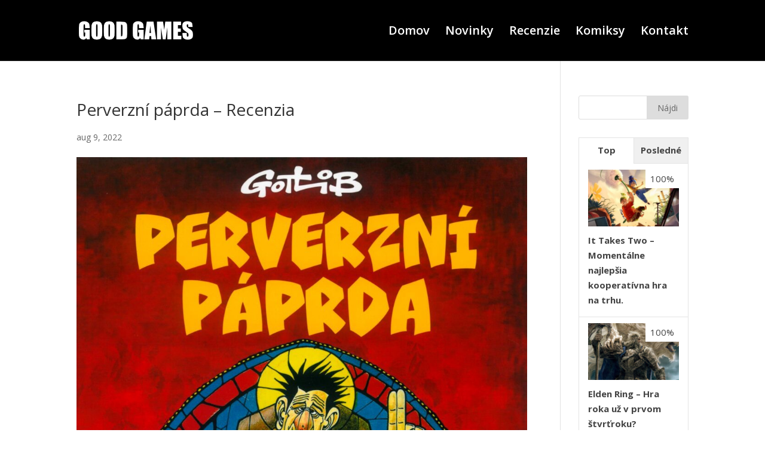

--- FILE ---
content_type: text/html; charset=UTF-8
request_url: https://www.goodgames.sk/perverzni-paprda-recenzia/
body_size: 8518
content:
<!DOCTYPE html>
<html lang="sk-SK" prefix="og: http://ogp.me/ns# fb: http://ogp.me/ns/fb#">
<head>
	<meta charset="UTF-8" />
<meta http-equiv="X-UA-Compatible" content="IE=edge">
	<link rel="pingback" href="https://www.goodgames.sk/xmlrpc.php" />

	<script type="text/javascript">
		document.documentElement.className = 'js';
	</script>

	<script>var et_site_url='https://www.goodgames.sk';var et_post_id='9819';function et_core_page_resource_fallback(a,b){"undefined"===typeof b&&(b=a.sheet.cssRules&&0===a.sheet.cssRules.length);b&&(a.onerror=null,a.onload=null,a.href?a.href=et_site_url+"/?et_core_page_resource="+a.id+et_post_id:a.src&&(a.src=et_site_url+"/?et_core_page_resource="+a.id+et_post_id))}
</script><title>Perverzní páprda &#8211; Recenzia | Good Games</title>
<link rel='dns-prefetch' href='//fonts.googleapis.com' />
<link rel='dns-prefetch' href='//s.w.org' />
<link rel="alternate" type="application/rss+xml" title="RSS kanál: Good Games &raquo;" href="https://www.goodgames.sk/feed/" />
<link rel="alternate" type="application/rss+xml" title="RSS kanál komentárov webu Good Games &raquo;" href="https://www.goodgames.sk/comments/feed/" />
		<script type="text/javascript">
			window._wpemojiSettings = {"baseUrl":"https:\/\/s.w.org\/images\/core\/emoji\/12.0.0-1\/72x72\/","ext":".png","svgUrl":"https:\/\/s.w.org\/images\/core\/emoji\/12.0.0-1\/svg\/","svgExt":".svg","source":{"concatemoji":"https:\/\/www.goodgames.sk\/wp-includes\/js\/wp-emoji-release.min.js?ver=5.2.21"}};
			!function(e,a,t){var n,r,o,i=a.createElement("canvas"),p=i.getContext&&i.getContext("2d");function s(e,t){var a=String.fromCharCode;p.clearRect(0,0,i.width,i.height),p.fillText(a.apply(this,e),0,0);e=i.toDataURL();return p.clearRect(0,0,i.width,i.height),p.fillText(a.apply(this,t),0,0),e===i.toDataURL()}function c(e){var t=a.createElement("script");t.src=e,t.defer=t.type="text/javascript",a.getElementsByTagName("head")[0].appendChild(t)}for(o=Array("flag","emoji"),t.supports={everything:!0,everythingExceptFlag:!0},r=0;r<o.length;r++)t.supports[o[r]]=function(e){if(!p||!p.fillText)return!1;switch(p.textBaseline="top",p.font="600 32px Arial",e){case"flag":return s([55356,56826,55356,56819],[55356,56826,8203,55356,56819])?!1:!s([55356,57332,56128,56423,56128,56418,56128,56421,56128,56430,56128,56423,56128,56447],[55356,57332,8203,56128,56423,8203,56128,56418,8203,56128,56421,8203,56128,56430,8203,56128,56423,8203,56128,56447]);case"emoji":return!s([55357,56424,55356,57342,8205,55358,56605,8205,55357,56424,55356,57340],[55357,56424,55356,57342,8203,55358,56605,8203,55357,56424,55356,57340])}return!1}(o[r]),t.supports.everything=t.supports.everything&&t.supports[o[r]],"flag"!==o[r]&&(t.supports.everythingExceptFlag=t.supports.everythingExceptFlag&&t.supports[o[r]]);t.supports.everythingExceptFlag=t.supports.everythingExceptFlag&&!t.supports.flag,t.DOMReady=!1,t.readyCallback=function(){t.DOMReady=!0},t.supports.everything||(n=function(){t.readyCallback()},a.addEventListener?(a.addEventListener("DOMContentLoaded",n,!1),e.addEventListener("load",n,!1)):(e.attachEvent("onload",n),a.attachEvent("onreadystatechange",function(){"complete"===a.readyState&&t.readyCallback()})),(n=t.source||{}).concatemoji?c(n.concatemoji):n.wpemoji&&n.twemoji&&(c(n.twemoji),c(n.wpemoji)))}(window,document,window._wpemojiSettings);
		</script>
		<meta content="Web4DV v.4.0.4" name="generator"/><style type="text/css">
img.wp-smiley,
img.emoji {
	display: inline !important;
	border: none !important;
	box-shadow: none !important;
	height: 1em !important;
	width: 1em !important;
	margin: 0 .07em !important;
	vertical-align: -0.1em !important;
	background: none !important;
	padding: 0 !important;
}
</style>
	<link rel='stylesheet' id='wp-block-library-css'  href='https://www.goodgames.sk/wp-includes/css/dist/block-library/style.min.css?ver=5.2.21' type='text/css' media='all' />
<link rel='stylesheet' id='responsive-lightbox-magnific-css'  href='https://www.goodgames.sk/wp-content/plugins/responsive-lightbox/assets/magnific/magnific-popup.min.css?ver=2.1.0' type='text/css' media='all' />
<link rel='stylesheet' id='divi-fonts-css'  href='https://fonts.googleapis.com/css?family=Open+Sans:300italic,400italic,600italic,700italic,800italic,400,300,600,700,800&#038;subset=latin,latin-ext' type='text/css' media='all' />
<link rel='stylesheet' id='divi-style-css'  href='https://www.goodgames.sk/wp-content/themes/web4skdv/style.css?ver=4.0.4' type='text/css' media='all' />
<link rel='stylesheet' id='wp_review-style-css'  href='https://www.goodgames.sk/wp-content/plugins/wp-review/public/css/wp-review.css?ver=5.2.8' type='text/css' media='all' />
<link rel='stylesheet' id='dashicons-css'  href='https://www.goodgames.sk/wp-includes/css/dashicons.min.css?ver=5.2.21' type='text/css' media='all' />
<script type='text/javascript' src='https://www.goodgames.sk/wp-includes/js/jquery/jquery.js?ver=1.12.4-wp'></script>
<script type='text/javascript' src='https://www.goodgames.sk/wp-includes/js/jquery/jquery-migrate.min.js?ver=1.4.1'></script>
<script type='text/javascript' src='https://www.goodgames.sk/wp-content/plugins/responsive-lightbox/assets/magnific/jquery.magnific-popup.min.js?ver=2.1.0'></script>
<script type='text/javascript' src='https://www.goodgames.sk/wp-content/plugins/responsive-lightbox/assets/infinitescroll/infinite-scroll.pkgd.min.js?ver=5.2.21'></script>
<script type='text/javascript'>
/* <![CDATA[ */
var rlArgs = {"script":"magnific","selector":"lightbox","customEvents":"","activeGalleries":"1","disableOn":"0","midClick":"1","preloader":"1","closeOnContentClick":"1","closeOnBgClick":"1","closeBtnInside":"1","showCloseBtn":"1","enableEscapeKey":"1","alignTop":"","fixedContentPos":"auto","fixedBgPos":"auto","autoFocusLast":"1","woocommerce_gallery":"0","ajaxurl":"https:\/\/www.goodgames.sk\/wp-admin\/admin-ajax.php","nonce":"2d1c6e3e65"};
/* ]]> */
</script>
<script type='text/javascript' src='https://www.goodgames.sk/wp-content/plugins/responsive-lightbox/js/front.js?ver=2.1.0'></script>
<link rel='https://api.w.org/' href='https://www.goodgames.sk/wp-json/' />
<link rel="EditURI" type="application/rsd+xml" title="RSD" href="https://www.goodgames.sk/xmlrpc.php?rsd" />
<link rel="wlwmanifest" type="application/wlwmanifest+xml" href="https://www.goodgames.sk/wp-includes/wlwmanifest.xml" /> 
<link rel='prev' title='Farthest Frontier &#8211; Vyšlo v Early Access na Steame.' href='https://www.goodgames.sk/farthest-frontier-vyslo-v-early-access/' />
<link rel='next' title='2000 CREW &#8211; Recenzia' href='https://www.goodgames.sk/2000-crew-recenzia/' />
<meta name="generator" content="WordPress 5.2.21" />
<link rel="canonical" href="https://www.goodgames.sk/perverzni-paprda-recenzia/" />
<link rel='shortlink' href='https://www.goodgames.sk/?p=9819' />
<link rel="alternate" type="application/json+oembed" href="https://www.goodgames.sk/wp-json/oembed/1.0/embed?url=https%3A%2F%2Fwww.goodgames.sk%2Fperverzni-paprda-recenzia%2F" />
<link rel="alternate" type="text/xml+oembed" href="https://www.goodgames.sk/wp-json/oembed/1.0/embed?url=https%3A%2F%2Fwww.goodgames.sk%2Fperverzni-paprda-recenzia%2F&#038;format=xml" />
<meta name="viewport" content="width=device-width, initial-scale=1.0, maximum-scale=1.0, user-scalable=0" /><link rel="shortcut icon" href="" /><!-- Global site tag (gtag.js) - Google Analytics -->
<script async src="https://www.googletagmanager.com/gtag/js?id=UA-168996809-1"></script>
<script>
  window.dataLayer = window.dataLayer || [];
  function gtag(){dataLayer.push(arguments);}
  gtag('js', new Date());

  gtag('config', 'UA-168996809-1');
</script><link rel="stylesheet" id="et-divi-customizer-global-cached-inline-styles" href="https://www.goodgames.sk/wp-content/cache/et/global/et-divi-customizer-global-17694465188905.min.css" onerror="et_core_page_resource_fallback(this, true)" onload="et_core_page_resource_fallback(this)" />
<!-- START - Open Graph and Twitter Card Tags 3.2.0 -->
 <!-- Facebook Open Graph -->
  <meta property="og:locale" content="sk_SK"/>
  <meta property="og:site_name" content="Good Games"/>
  <meta property="og:title" content="Perverzní páprda - Recenzia"/>
  <meta property="og:url" content="https://www.goodgames.sk/perverzni-paprda-recenzia/"/>
  <meta property="og:type" content="article"/>
  <meta property="og:description" content="Crew oslavuje tento rok 25 rokov a tomuto kultovému komiksovému nakladateľstvu ďakujeme za tie roky naozaj za veľa. Komiksový magazín začali vydávať v roku 1997 a odvtedy sa ich vydávanie komiksov poriadne zväčšilo a zrýchlilo. Nemali to vždy jednoduché, ale sú najväčším komiksovým nakladateľstvom v"/>
  <meta property="og:image" content="https://www.goodgames.sk/wp-content/uploads/paprda.jpg"/>
  <meta property="og:image:url" content="https://www.goodgames.sk/wp-content/uploads/paprda.jpg"/>
  <meta property="og:image:secure_url" content="https://www.goodgames.sk/wp-content/uploads/paprda.jpg"/>
  <meta property="article:section" content="Komiksy"/>
 <!-- Google+ / Schema.org -->
 <!-- Twitter Cards -->
  <meta name="twitter:title" content="Perverzní páprda - Recenzia"/>
  <meta name="twitter:url" content="https://www.goodgames.sk/perverzni-paprda-recenzia/"/>
  <meta name="twitter:description" content="Crew oslavuje tento rok 25 rokov a tomuto kultovému komiksovému nakladateľstvu ďakujeme za tie roky naozaj za veľa. Komiksový magazín začali vydávať v roku 1997 a odvtedy sa ich vydávanie komiksov poriadne zväčšilo a zrýchlilo. Nemali to vždy jednoduché, ale sú najväčším komiksovým nakladateľstvom v"/>
  <meta name="twitter:image" content="https://www.goodgames.sk/wp-content/uploads/paprda.jpg"/>
  <meta name="twitter:card" content="summary_large_image"/>
 <!-- SEO -->
 <!-- Misc. tags -->
 <!-- is_singular -->
<!-- END - Open Graph and Twitter Card Tags 3.2.0 -->
	
</head>
<body class="post-template-default single single-post postid-9819 single-format-standard et_pb_button_helper_class et_fixed_nav et_show_nav et_primary_nav_dropdown_animation_fade et_secondary_nav_dropdown_animation_fade et_header_style_left et_pb_footer_columns4 et_cover_background et_pb_gutter osx et_pb_gutters3 et_right_sidebar et_divi_theme et-db et_minified_js et_minified_css">
	<div id="page-container">

	
	
			<header id="main-header" data-height-onload="87">
			<div class="container clearfix et_menu_container">
							<div class="logo_container">
					<span class="logo_helper"></span>
					<a href="https://www.goodgames.sk/">
						<img src="https://www.goodgames.sk/wp-content/uploads/logo4.png" alt="Good Games" id="logo" data-height-percentage="100" />
					</a>
				</div>
							<div id="et-top-navigation" data-height="87" data-fixed-height="40">
											<nav id="top-menu-nav">
						<ul id="top-menu" class="nav"><li id="menu-item-67" class="menu-item menu-item-type-post_type menu-item-object-page menu-item-home menu-item-67"><a href="https://www.goodgames.sk/">Domov</a></li>
<li id="menu-item-1169" class="menu-item menu-item-type-post_type menu-item-object-page menu-item-1169"><a href="https://www.goodgames.sk/novinky/">Novinky</a></li>
<li id="menu-item-77" class="menu-item menu-item-type-post_type menu-item-object-page menu-item-77"><a href="https://www.goodgames.sk/recenzie-hry/">Recenzie</a></li>
<li id="menu-item-1675" class="menu-item menu-item-type-post_type menu-item-object-page menu-item-1675"><a href="https://www.goodgames.sk/komiksy/">Komiksy</a></li>
<li id="menu-item-1072" class="menu-item menu-item-type-post_type menu-item-object-page menu-item-1072"><a href="https://www.goodgames.sk/kontakt/">Kontakt</a></li>
</ul>						</nav>
					
					
					
					
					<div id="et_mobile_nav_menu">
				<div class="mobile_nav closed">
					<span class="select_page">Vyberte stranu</span>
					<span class="mobile_menu_bar mobile_menu_bar_toggle"></span>
				</div>
			</div>				</div> <!-- #et-top-navigation -->
			</div> <!-- .container -->
			<div class="et_search_outer">
				<div class="container et_search_form_container">
					<form role="search" method="get" class="et-search-form" action="https://www.goodgames.sk/">
					<input type="search" class="et-search-field" placeholder="Vyhľadávanie &hellip;" value="" name="s" title="Hľadať:" />					</form>
					<span class="et_close_search_field"></span>
				</div>
			</div>
		</header> <!-- #main-header -->
			<div id="et-main-area">
	
<div id="main-content">
		<div class="container">
		<div id="content-area" class="clearfix">
			<div id="left-area">
											<article id="post-9819" class="et_pb_post post-9819 post type-post status-publish format-standard has-post-thumbnail hentry category-komiksy">
											<div class="et_post_meta_wrapper">
							<h1 class="entry-title">Perverzní páprda &#8211; Recenzia</h1>

						<p class="post-meta"><span class="published">aug 9, 2022</span></p><img src="https://www.goodgames.sk/wp-content/uploads/paprda-1080x675.jpg" alt="Perverzní páprda &#8211; Recenzia" class="" width='1080' height='675' srcset="https://www.goodgames.sk/wp-content/uploads/paprda-980x1365.jpg 980w, https://www.goodgames.sk/wp-content/uploads/paprda-480x668.jpg 480w" sizes="(min-width: 0px) and (max-width: 480px) 480px, (min-width: 481px) and (max-width: 980px) 980px, (min-width: 981px) 1080px, 100vw" />
												</div> <!-- .et_post_meta_wrapper -->
				
					<div class="entry-content">
					<p>Crew oslavuje tento rok 25 rokov a tomuto kultovému komiksovému nakladateľstvu ďakujeme za tie roky naozaj za veľa. Komiksový magazín začali vydávať v roku 1997 a odvtedy sa ich vydávanie komiksov poriadne zväčšilo a zrýchlilo. Nemali to vždy jednoduché, ale sú najväčším komiksovým nakladateľstvom v celých Čechách a na Slovensku a v počte vydaných komiksov za rok nemajú v tunajších vodách konkurenciu. Začínali hlavne dospeláckymi americkými či britskými komiksami, ukázali, že aj európske komiksy môžu byť úspešné a dajú sa tu vydávať, výrazne spopularizovali mangu a vydávajú aj superhrdinov od DC a Marvelu. Želám všetko najlepšie k 25 výročiu a snáď im to nadšenie do komiksov ešte dlho potrvá.</p>
<p>K tomuto výročiu si spravili v Crew radosť a vydali tu komplet príbehov Perverzního páprdu (Pervers Pépère) od Gotlieba. Jeho humorné skeče vychádzali v prvých číslach magazínu Crew a majú na neho výrazné nostalgické spomienky. Je to dosť špecifický komiks, ktorý je výrazne nekorektný a humor je už na túto dobu predsa len drsnejší, s akým sa môžeme v komiksoch bežne stretnúť. Prvé čísla magazínu Crew však boli výrazne tvrdšie a celkovo obsahovali viac drsnejších komiksov a Perverzní páprda tam svojím humorom určite patrí. Poteší rozhodne hlavne pamätníkov a tých, ktorí majú podobný humor radi. Pre mladšiu generáciu to však môže byť príliš bizarný oriešok, ktorý nebude schopná stráviť. Celkovo však čo sa týka humorných komiksov, tak je to vždy s humorom na tenkom ľade, lebo čo príde jednému vtipné, druhému už vtipné prísť nemusí a hlavne keď sa jedná o takýto špecifický perverzný a drsný humor. Taký Asterix má obrovský úspech hlavne preto, že je tam humor univerzálny a smejú sa na tom už generácie čitateľov. Petr Litoš a Jirka Pavlovský to však vedeli a sami vravia, že Perverzní páprda je predovšetkým hlavne darček pre nich samotných a neprikladajú tomu až takú váhu, aký bude mať komiks úspech.</p>

		<style type='text/css'>
			#gallery-1 {
				margin: auto;
			}
			#gallery-1 .gallery-item {
				float: left;
				margin-top: 10px;
				text-align: center;
				width: 33%;
			}
			#gallery-1 img {
				border: 2px solid #cfcfcf;
			}
			#gallery-1 .gallery-caption {
				margin-left: 0;
			}
			/* see gallery_shortcode() in wp-includes/media.php */
		</style>
		<div id='gallery-1' class='gallery galleryid-9819 gallery-columns-3 gallery-size-medium'><dl class='gallery-item'>
			<dt class='gallery-icon portrait'>
				<a href='https://www.goodgames.sk/wp-content/uploads/paprda1.jpg' title="" data-rl_title="" class="rl-gallery-link" data-rl_caption="" data-rel="lightbox-gallery-1" data-magnific_type="gallery"><img width="230" height="300" src="https://www.goodgames.sk/wp-content/uploads/paprda1-230x300.jpg" class="attachment-medium size-medium" alt="" /></a>
			</dt></dl><dl class='gallery-item'>
			<dt class='gallery-icon portrait'>
				<a href='https://www.goodgames.sk/wp-content/uploads/paprda2.jpg' title="" data-rl_title="" class="rl-gallery-link" data-rl_caption="" data-rel="lightbox-gallery-1" data-magnific_type="gallery"><img width="227" height="300" src="https://www.goodgames.sk/wp-content/uploads/paprda2-227x300.jpg" class="attachment-medium size-medium" alt="" /></a>
			</dt></dl><dl class='gallery-item'>
			<dt class='gallery-icon portrait'>
				<a href='https://www.goodgames.sk/wp-content/uploads/paprda3.jpg' title="" data-rl_title="" class="rl-gallery-link" data-rl_caption="" data-rel="lightbox-gallery-1" data-magnific_type="gallery"><img width="225" height="300" src="https://www.goodgames.sk/wp-content/uploads/paprda3-225x300.jpg" class="attachment-medium size-medium" alt="" /></a>
			</dt></dl><br style="clear: both" />
		</div>

<p>Sú to čiernobiele krátke humorné skeče, v ktorých sa takmer vôbec nerozpráva. Teda hlavne v prvej polovici sú príbehy, ktoré vytvoril Gotlieb skôr a tie boli takmer výhradne bez hovoreného slova. Až neskôr do nich dával aj viac textu a mne osobne sa viac páčili tie v prvej polke knihy. Perverzní páprda v hlavnej úlohe je dedko, ktorý má rád zvrhlé vtípky a je pre ne ochotný urobiť naozaj všetko. Vyprdí sa malému chlapcovi do balóna a potom mu ho praskne a chudák chlapec reve no hneď prestane lebo cíti ten zaprdený smrad a starý páprda sa na tom ide ušúľať od smiechu. Alebo si posadí malé dievčatko na kolená a jej ruku si strčí pod kabát a vypadá to dosť perverzne, ale pod kabátom má pascu na myši a do toho sa jej ruka zacvakne. Podobný humor je v celej knihe a je ťažké to hodnotiť, niektoré stripy mi prišli vtipné, iné zasa vôbec. Poteší však viacero odkazov na popkultúru a to napríklad na Tarzana, Votrelca či Supermana.</p>
<p style="text-align: center;"><strong>Ak vás komiks zaujal, kúpte ho priamo na stránke <a href="https://www.obchod.crew.cz/detail/komiks-803072-perverzni-paprda">CREW</a>.</strong></p>
<h1 style="text-align: center;"><strong>↓</strong></h1>
<h1 style="text-align: center;"><a href="https://www.obchod.crew.cz/detail/komiks-803072-perverzni-paprda"><strong>KUPUJTE TU</strong></a></h1>
<h1 style="text-align: center;"><strong>↑</strong></h1>
<p style="text-align: center;"><span style="font-weight: bold;">Počet strán: 64</span></p>
<dl>
<dt class="line-medium">
<p class="margin-bottom-5" style="text-align: center;"><span class="highlight">Väzba: <strong>Tvrdá</strong></span></p>
<p class="margin-bottom-5" style="text-align: center;"><span class="highlight">Jazyk:</span> Český</p>
<p style="text-align: center;">Scenár: Audie</p>
<p style="text-align: center;">Kresba: Marcel Gotlieb (Gotlieb)</p>
<p style="text-align: center;">Preklad: Richard Podaný</p>
</dt>
<dt class="line-medium">
<p style="text-align: center;">Redakcia: Filip Gotfrid, Jolana Tichá</p>
</dt>
<dt class="line-medium">
<p style="text-align: center;"><span class="highlight">Vydavateľstvo:</span> <a href="http://crew.cz/">CREW</a></p>
</dt>
</dl>
<p><img class="size-medium wp-image-8309 aligncenter" src="https://www.goodgames.sk/wp-content/uploads/CREW_25-let_RGBA-300x104.png" alt="" width="300" height="104" /></p>

<div id="review" class="review-wrapper wp-review-9819 wp-review-star-type wp-review-default-template wp-review-box-full-width">
				
	
	
						<div class="review-total-wrapper">
				<span class="review-total-box">3</span>
				<div class="review-star review-total">
	<div class="review-result-wrapper" style="color: #95bae0;">
						<i class="mts-icon-star"></i>
								<i class="mts-icon-star"></i>
								<i class="mts-icon-star"></i>
								<i class="mts-icon-star"></i>
								<i class="mts-icon-star"></i>
				
		<div class="review-result" style="width:60%; color:#1e73be;">
								<i class="mts-icon-star"></i>
										<i class="mts-icon-star"></i>
										<i class="mts-icon-star"></i>
										<i class="mts-icon-star"></i>
										<i class="mts-icon-star"></i>
							</div><!-- .review-result -->

	</div><!-- .review-result-wrapper -->

</div><!-- .review-star -->
			</div>
		
					<div class="review-desc">
				<p class="review-summary-title"><strong>Hodnotenie</strong></p>
				<p>Perverzní páprda je veľmi špecifický komiks plný perverzného drzého humoru. Rozhodne to každému nesadne a veľa čitateľom to nepríde vôbec vtipné, to však neznamená, že to nie je dobre vymyslené. Na viacerých epizódach som sa usmial, ale asi polovica so mnou ani nepohla. Odporúčam však všetkým, ktorí hľadajú nekorektný humor, taký už v dnešnej dobe veľmi nevidno.</p>
<p><em>Autor – Ra</em><em>do</em></p>
			</div>
			
	
	</div>

<style type="text/css">
	.wp-review-9819.review-wrapper {
		width: 100%;
		float: left;
	}
	.wp-review-9819.review-wrapper,
	.wp-review-9819 .review-title,
	.wp-review-9819 .review-desc p,
	.wp-review-9819 .reviewed-item p {
		color: #555555;
	}
	.wp-review-9819 .review-title {
		padding-top: 15px;
		font-weight: bold;
	}
	.wp-review-9819 .review-links a {
		color: #1e73be;
	}
	.wp-review-9819 .review-links a:hover {
		background: #1e73be;
		color: #fff;
	}
	.wp-review-9819 .review-list li,
	.wp-review-9819.review-wrapper {
		background: #ffffff;
	}
	.wp-review-9819 .review-title,
	.wp-review-9819 .review-list li:nth-child(2n),
	.wp-review-9819 .wpr-user-features-rating .user-review-title {
		background: #e7e7e7;
	}
	.wp-review-9819.review-wrapper,
	.wp-review-9819 .review-title,
	.wp-review-9819 .review-list li,
	.wp-review-9819 .review-list li:last-child,
	.wp-review-9819 .user-review-area,
	.wp-review-9819 .reviewed-item,
	.wp-review-9819 .review-links,
	.wp-review-9819 .wpr-user-features-rating {
		border-color: #e7e7e7;
	}
	.wp-review-9819 .wpr-rating-accept-btn {
		background: #1e73be;
	}
	.wp-review-9819.review-wrapper .user-review-title {
		color: inherit;
	}
</style>
<script type="application/ld+json">
{
    "@context": "http://schema.org",
    "@type": "Review",
    "itemReviewed": {
        "@type": "Thing",
        "name": "Perverzní páprda &#8211; Recenzia"
    },
    "reviewRating": {
        "@type": "Rating",
        "ratingValue": "3",
        "bestRating": 5
    },
    "author": {
        "@type": "Person",
        "name": "Manager"
    },
    "reviewBody": "Perverzní páprda je veľmi špecifický komiks plný perverzného drzého humoru. Rozhodne to každému nesadne a veľa čitateľom to nepríde vôbec vtipné, to však neznamená, že to nie je dobre vymyslené. Na viacerých epizódach som sa usmial, ale asi polovica so mnou ani nepohla. Odporúčam však všetkým, ktorí hľadajú nekorektný humor, taký už v dnešnej dobe veľmi nevidno.\r\n\r\n&lt;em&gt;Autor – Ra&lt;/em&gt;&lt;em&gt;do&lt;/em&gt;"
}
</script>
					</div> <!-- .entry-content -->
					<div class="et_post_meta_wrapper">
										</div> <!-- .et_post_meta_wrapper -->
				</article> <!-- .et_pb_post -->

						</div> <!-- #left-area -->

				<div id="sidebar">
		<div id="search-2" class="et_pb_widget widget_search"><form role="search" method="get" id="searchform" class="searchform" action="https://www.goodgames.sk/">
				<div>
					<label class="screen-reader-text" for="s">Hľadať:</label>
					<input type="text" value="" name="s" id="s" />
					<input type="submit" id="searchsubmit" value="Nájdi" />
				</div>
			</form></div> <!-- end .et_pb_widget -->		<div id="wp_review_tab_widget-2" class="et_pb_widget widget_wp_review_tab">		<div class="wp_review_tab_widget_content" id="wp_review_tab_widget-2_content">
			<ul class="wp-review-tabs has-2-tabs">
															<li class="tab_title"><a href="#" id="toprated-tab">Top</a></li>
																				<li class="tab_title"><a href="#" id="recent-tab">Posledné</a></li>
																														</ul> <!--end .tabs-->
			<div class="clear"></div>
			<div class="inside">
									<div id="toprated-tab-content" class="tab-content">
					</div> <!--end #toprated-tab-content-->
													<div id="recent-tab-content" class="tab-content">
					</div> <!--end #recent-tab-content-->
																				<div class="clear"></div>
			</div> <!--end .inside -->
			<div class="clear"></div>
		</div><!--end #tabber -->
				<script type="text/javascript">
			jQuery(function( $) {
				$( '#wp_review_tab_widget-2_content' ).data( 'args', {"review_type":"percentage","allow_pagination":"1","post_num":"5","title_length":"15","thumb_size":"large","show_date":0,"custom_reviews":"","restrict_recent_reviews":null,"top_rated_posts":null,"current_post_id":9819});
			});
		</script>
		</div> <!-- end .et_pb_widget -->	</div> <!-- end #sidebar -->
		</div> <!-- #content-area -->
	</div> <!-- .container -->
	</div> <!-- #main-content -->


			<footer id="main-footer">
				

		
				<div id="footer-bottom">
					<div class="container clearfix">
				<ul class="et-social-icons">


</ul><div id="footer-info">© 2020  | Beží na <a href="http://www.web4.sk/" target="_blank"> Web4.sk </a></div>					</div>	<!-- .container -->
				</div>
			</footer> <!-- #main-footer -->
		</div> <!-- #et-main-area -->


	</div> <!-- #page-container -->

	<script type='text/javascript'>
/* <![CDATA[ */
var DIVI = {"item_count":"%d Item","items_count":"%d Items"};
var et_shortcodes_strings = {"previous":"Predch\u00e1dzaj\u00faci","next":"\u010eal\u0161ia strana"};
var et_pb_custom = {"ajaxurl":"https:\/\/www.goodgames.sk\/wp-admin\/admin-ajax.php","images_uri":"https:\/\/www.goodgames.sk\/wp-content\/themes\/web4skdv\/images","builder_images_uri":"https:\/\/www.goodgames.sk\/wp-content\/themes\/web4skdv\/includes\/builder\/images","et_frontend_nonce":"477f002da6","subscription_failed":"Pros\u00edm, skontrolujte polia ni\u017e\u0161ie skontrolujte, \u010di ste zadali spr\u00e1vne inform\u00e1cie.","et_ab_log_nonce":"0ac3a69919","fill_message":"Pros\u00edm, vypl\u0148te v nasledovn\u00fdch oblastiach:","contact_error_message":"Opravte, pros\u00edm, nasleduj\u00face chyby:","invalid":"Neplatn\u00e1 e-mailov\u00e1 adresa","captcha":"Captcha","prev":"Predch\u00e1dzaj\u00faca strana","previous":"Predch\u00e1dzaj\u00face","next":"\u010ealej","wrong_captcha":"Zadali ste nespr\u00e1vne \u00e8\u00edslo Captcha(n\u00e1hodn\u00e9 alfanumerick\u00e9 znaky a obr\u00e1zky pou\u017e\u00edvan\u00e9 na zachytenie spamerov v kontaktn\u00fdch formul\u00e1roch).","ignore_waypoints":"no","is_divi_theme_used":"1","widget_search_selector":".widget_search","ab_tests":[],"is_ab_testing_active":"","page_id":"9819","unique_test_id":"","ab_bounce_rate":"5","is_cache_plugin_active":"no","is_shortcode_tracking":"","tinymce_uri":""}; var et_frontend_scripts = {"builderCssContainerPrefix":"#et-boc","builderCssLayoutPrefix":"#et-boc .et-l"};
var et_pb_box_shadow_elements = [];
/* ]]> */
</script>
<script type='text/javascript' src='https://www.goodgames.sk/wp-content/themes/web4skdv/js/custom.min.js?ver=4.0.4'></script>
<script type='text/javascript' src='https://www.goodgames.sk/wp-content/plugins/wp-review/public/js/js.cookie.min.js?ver=2.1.4'></script>
<script type='text/javascript' src='https://www.goodgames.sk/wp-includes/js/underscore.min.js?ver=1.8.3'></script>
<script type='text/javascript'>
/* <![CDATA[ */
var _wpUtilSettings = {"ajax":{"url":"\/wp-admin\/admin-ajax.php"}};
/* ]]> */
</script>
<script type='text/javascript' src='https://www.goodgames.sk/wp-includes/js/wp-util.min.js?ver=5.2.21'></script>
<script type='text/javascript'>
/* <![CDATA[ */
var wpreview = {"ajaxurl":"https:\/\/www.goodgames.sk\/wp-admin\/admin-ajax.php"};
/* ]]> */
</script>
<script type='text/javascript' src='https://www.goodgames.sk/wp-content/plugins/wp-review/public/js/main.js?ver=5.2.8'></script>
<script type='text/javascript' src='https://www.goodgames.sk/wp-content/themes/web4skdv/core/admin/js/common.js?ver=4.0.4'></script>
<script type='text/javascript' src='https://www.goodgames.sk/wp-includes/js/wp-embed.min.js?ver=5.2.21'></script>
<script type='text/javascript'>
/* <![CDATA[ */
var wp_review_tab = {"ajax_url":"https:\/\/www.goodgames.sk\/wp-admin\/admin-ajax.php"};
/* ]]> */
</script>
<script type='text/javascript' src='https://www.goodgames.sk/wp-content/plugins/wp-review/public/js/wp-review-tab-widget.js?ver=3.0.0'></script>
</body>
</html>


--- FILE ---
content_type: text/html; charset=UTF-8
request_url: https://www.goodgames.sk/wp-admin/admin-ajax.php
body_size: 769
content:
		<ul class="review_thumb_large">
							<li>
					<a title="It Takes Two &#8211; Momentálne najlepšia kooperatívna hra na trhu." rel="nofollow" href="https://www.goodgames.sk/it-takes-two-momentalne-najlepsia-kooperativna-hra-na-trhu/">
						<div class="wp_review_tab_thumbnail wp_review_tab_thumb_large">
															<img width="320" height="200" src="https://www.goodgames.sk/wp-content/uploads/ittakes4-320x200.jpg" class="attachment-wp_review_large size-wp_review_large wp-post-image" alt="" title="" srcset="https://www.goodgames.sk/wp-content/uploads/ittakes4-320x200.jpg 320w, https://www.goodgames.sk/wp-content/uploads/ittakes4-400x250.jpg 400w, https://www.goodgames.sk/wp-content/uploads/ittakes4-1080x675.jpg 1080w" sizes="(max-width: 320px) 100vw, 320px" />													</div>
					</a>
					<div class="title-right">
						<div class="entry-title"><a title="It Takes Two &#8211; Momentálne najlepšia kooperatívna hra na trhu." href="https://www.goodgames.sk/it-takes-two-momentalne-najlepsia-kooperativna-hra-na-trhu/">It Takes Two &#8211; Momentálne najlepšia kooperatívna hra na trhu.</div></a>
						<div class="review-type-percentage review-total-only large-thumb wp-review-show-total wp-review-total-5268 wp-review-total-percentage" > 100%</div>					</div>
					<div class="clear"></div>
				</li>
								<li>
					<a title="Elden Ring &#8211; Hra roka už v prvom štvrťroku?" rel="nofollow" href="https://www.goodgames.sk/elden-ring-hra-roka-uz-v-prvom-stvrtroku/">
						<div class="wp_review_tab_thumbnail wp_review_tab_thumb_large">
															<img width="320" height="200" src="https://www.goodgames.sk/wp-content/uploads/eldenring1-320x200.jpg" class="attachment-wp_review_large size-wp_review_large wp-post-image" alt="" title="" srcset="https://www.goodgames.sk/wp-content/uploads/eldenring1-320x200.jpg 320w, https://www.goodgames.sk/wp-content/uploads/eldenring1-400x250.jpg 400w, https://www.goodgames.sk/wp-content/uploads/eldenring1-1080x675.jpg 1080w" sizes="(max-width: 320px) 100vw, 320px" />													</div>
					</a>
					<div class="title-right">
						<div class="entry-title"><a title="Elden Ring &#8211; Hra roka už v prvom štvrťroku?" href="https://www.goodgames.sk/elden-ring-hra-roka-uz-v-prvom-stvrtroku/">Elden Ring &#8211; Hra roka už v prvom štvrťroku?</div></a>
						<div class="review-type-percentage review-total-only large-thumb wp-review-show-total wp-review-total-8602 wp-review-total-percentage" > 100%</div>					</div>
					<div class="clear"></div>
				</li>
								<li>
					<a title="Demon‘s Souls &#8211; Najlepší herný remake!" rel="nofollow" href="https://www.goodgames.sk/demons-souls-najlepsi-herny-remake/">
						<div class="wp_review_tab_thumbnail wp_review_tab_thumb_large">
															<img width="320" height="200" src="https://www.goodgames.sk/wp-content/uploads/demon-s-souls-remake-320x200.jpg" class="attachment-wp_review_large size-wp_review_large wp-post-image" alt="" title="" srcset="https://www.goodgames.sk/wp-content/uploads/demon-s-souls-remake-320x200.jpg 320w, https://www.goodgames.sk/wp-content/uploads/demon-s-souls-remake-400x250.jpg 400w, https://www.goodgames.sk/wp-content/uploads/demon-s-souls-remake-1080x675.jpg 1080w" sizes="(max-width: 320px) 100vw, 320px" />													</div>
					</a>
					<div class="title-right">
						<div class="entry-title"><a title="Demon‘s Souls &#8211; Najlepší herný remake!" href="https://www.goodgames.sk/demons-souls-najlepsi-herny-remake/">Demon‘s Souls &#8211; Najlepší herný remake!</div></a>
						<div class="review-type-percentage review-total-only large-thumb wp-review-show-total wp-review-total-4235 wp-review-total-percentage" > 100%</div>					</div>
					<div class="clear"></div>
				</li>
								<li>
					<a title="MULLET MADJACK &#8211; Recenzia (Hra)" rel="nofollow" href="https://www.goodgames.sk/mullet-madjack-recenzia-hra/">
						<div class="wp_review_tab_thumbnail wp_review_tab_thumb_large">
															<img width="320" height="200" src="https://www.goodgames.sk/wp-content/uploads/mullet-mad-jack-release-date-320x200.jpg" class="attachment-wp_review_large size-wp_review_large wp-post-image" alt="" title="" srcset="https://www.goodgames.sk/wp-content/uploads/mullet-mad-jack-release-date-320x200.jpg 320w, https://www.goodgames.sk/wp-content/uploads/mullet-mad-jack-release-date-400x250.jpg 400w, https://www.goodgames.sk/wp-content/uploads/mullet-mad-jack-release-date-1080x675.jpg 1080w" sizes="(max-width: 320px) 100vw, 320px" />													</div>
					</a>
					<div class="title-right">
						<div class="entry-title"><a title="MULLET MADJACK &#8211; Recenzia (Hra)" href="https://www.goodgames.sk/mullet-madjack-recenzia-hra/">MULLET MADJACK &#8211; Recenzia (Hra)</div></a>
						<div class="review-type-percentage review-total-only large-thumb wp-review-show-total wp-review-total-14006 wp-review-total-percentage" > 95%</div>					</div>
					<div class="clear"></div>
				</li>
								<li>
					<a title="Spelunky 2 &#8211; Pokračovanie kultovej rogue-like hry." rel="nofollow" href="https://www.goodgames.sk/spelunky-2-pokracovanie-kultovej-hry/">
						<div class="wp_review_tab_thumbnail wp_review_tab_thumb_large">
															<img width="320" height="200" src="https://www.goodgames.sk/wp-content/uploads/spelunkyys-320x200.jpg" class="attachment-wp_review_large size-wp_review_large wp-post-image" alt="" title="" srcset="https://www.goodgames.sk/wp-content/uploads/spelunkyys-320x200.jpg 320w, https://www.goodgames.sk/wp-content/uploads/spelunkyys-400x250.jpg 400w, https://www.goodgames.sk/wp-content/uploads/spelunkyys-1080x675.jpg 1080w" sizes="(max-width: 320px) 100vw, 320px" />													</div>
					</a>
					<div class="title-right">
						<div class="entry-title"><a title="Spelunky 2 &#8211; Pokračovanie kultovej rogue-like hry." href="https://www.goodgames.sk/spelunky-2-pokracovanie-kultovej-hry/">Spelunky 2 &#8211; Pokračovanie kultovej rogue-like hry.</div></a>
						<div class="review-type-percentage review-total-only large-thumb wp-review-show-total wp-review-total-3370 wp-review-total-percentage" > 95%</div>					</div>
					<div class="clear"></div>
				</li>
						</ul>

		<div class="clear"></div>
							<div class="wp-review-tab-pagination">
										<a href="#" class="next"><span>Next &raquo;</span></a>
					</div>
		<div class="clear"></div>
		<input type="hidden" class="page_num" name="page_num" value="1" />
						